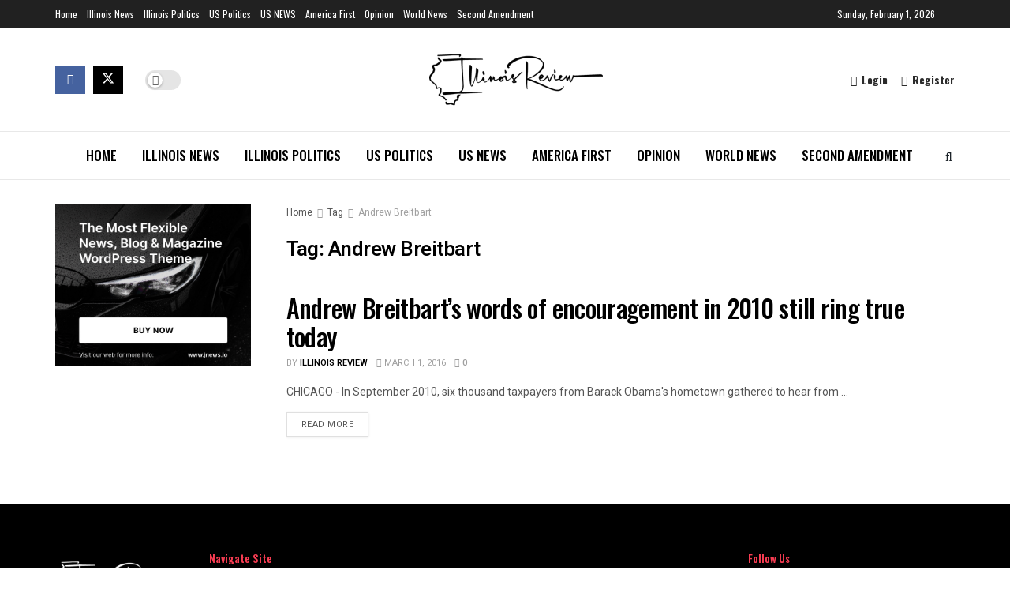

--- FILE ---
content_type: text/html; charset=utf-8
request_url: https://www.google.com/recaptcha/api2/aframe
body_size: 266
content:
<!DOCTYPE HTML><html><head><meta http-equiv="content-type" content="text/html; charset=UTF-8"></head><body><script nonce="dI1bTxvA9TbnxKt59chxqA">/** Anti-fraud and anti-abuse applications only. See google.com/recaptcha */ try{var clients={'sodar':'https://pagead2.googlesyndication.com/pagead/sodar?'};window.addEventListener("message",function(a){try{if(a.source===window.parent){var b=JSON.parse(a.data);var c=clients[b['id']];if(c){var d=document.createElement('img');d.src=c+b['params']+'&rc='+(localStorage.getItem("rc::a")?sessionStorage.getItem("rc::b"):"");window.document.body.appendChild(d);sessionStorage.setItem("rc::e",parseInt(sessionStorage.getItem("rc::e")||0)+1);localStorage.setItem("rc::h",'1769980965283');}}}catch(b){}});window.parent.postMessage("_grecaptcha_ready", "*");}catch(b){}</script></body></html>

--- FILE ---
content_type: application/javascript; charset=UTF-8
request_url: https://www.illinoisreview.com/cdn-cgi/challenge-platform/h/b/scripts/jsd/d251aa49a8a3/main.js?
body_size: 9443
content:
window._cf_chl_opt={AKGCx8:'b'};~function(p7,dK,dT,dN,dU,dJ,dk,db,dE,p2){p7=A,function(C,d,pR,p6,m,n){for(pR={C:342,d:316,m:365,n:311,z:346,c:494,L:377,M:350,X:473,f:339,S:308},p6=A,m=C();!![];)try{if(n=parseInt(p6(pR.C))/1+parseInt(p6(pR.d))/2*(parseInt(p6(pR.m))/3)+parseInt(p6(pR.n))/4*(parseInt(p6(pR.z))/5)+-parseInt(p6(pR.c))/6*(parseInt(p6(pR.L))/7)+-parseInt(p6(pR.M))/8+parseInt(p6(pR.X))/9+parseInt(p6(pR.f))/10*(parseInt(p6(pR.S))/11),n===d)break;else m.push(m.shift())}catch(z){m.push(m.shift())}}(o,145130),dK=this||self,dT=dK[p7(368)],dN={},dN[p7(269)]='o',dN[p7(314)]='s',dN[p7(492)]='u',dN[p7(281)]='z',dN[p7(344)]='n',dN[p7(422)]='I',dN[p7(253)]='b',dU=dN,dK[p7(483)]=function(C,z,L,M,m0,pW,pQ,po,X,O,F,i,Y,D,y){if(m0={C:499,d:506,m:256,n:277,z:505,c:277,L:408,M:257,X:431,f:257,S:312,O:461,F:404,i:264,Y:380,D:428,a:359,y:329,V:397,j:489,B:357,R:423,I:452,e:423,s:283,K:419},pW={C:459,d:305,m:264,n:288,z:274},pQ={C:352,d:499,m:313,n:391,z:472,c:400,L:294,M:428,X:433,f:451,S:318},po=p7,X={'DFnbL':function(V,j){return V-j},'eNKNz':function(V,j){return V-j},'cMWTO':function(V,j){return V(j)},'DEVvT':function(V,j){return j!==V},'LpiJG':po(m0.C),'qAWcR':function(V,j){return V<j},'MYnMt':function(V,j){return V+j},'oVFOV':function(V,j,B){return V(j,B)},'pauMG':po(m0.d),'tjSnD':function(V,j){return V<j},'HMBBN':function(V,j,B,R){return V(j,B,R)},'LVfVS':function(V,j){return j===V},'hmSJq':function(V,j){return V===j},'mFFgl':function(V,j,B){return V(j,B)}},z===null||z===void 0)return M;for(O=dx(z),C[po(m0.m)][po(m0.n)]&&(O=O[po(m0.z)](C[po(m0.m)][po(m0.c)](z))),O=C[po(m0.L)][po(m0.M)]&&C[po(m0.X)]?C[po(m0.L)][po(m0.f)](new C[(po(m0.X))](O)):function(V,pC,j){for(pC=po,V[pC(pW.C)](),j=0;X[pC(pW.d)](j,V[pC(pW.m)]);V[j]===V[X[pC(pW.n)](j,1)]?V[pC(pW.z)](j+1,1):j+=1);return V}(O),F='nAsAaAb'.split('A'),F=F[po(m0.S)][po(m0.O)](F),i=0;X[po(m0.F)](i,O[po(m0.i)]);Y=O[i],D=X[po(m0.Y)](dv,C,z,Y),X[po(m0.D)](F,D)?X[po(m0.a)](po(m0.y),po(m0.V))?X[po(m0.j)](D,X[po(m0.B)],i.e):(y=X[po(m0.R)]('s',D)&&!C[po(m0.I)](z[Y]),X[po(m0.e)](po(m0.s),L+Y)?S(L+Y,D):y||X[po(m0.K)](S,L+Y,z[Y])):S(L+Y,D),i++);return M;function S(V,j,pA){if(pA=po,X[pA(pQ.C)](pA(pQ.d),X[pA(pQ.m)])){for(y=0;x<J;G<<=1,C==X[pA(pQ.n)](E,1)?(Z=0,P[pA(pQ.z)](F(j)),H=0):Q++,Y++);for(W=w0[pA(pQ.c)](0),w1=0;8>w2;w4=w6&1.7|w5<<1.55,w7==X[pA(pQ.L)](w8,1)?(w9=0,ww[pA(pQ.z)](X[pA(pQ.M)](wo,wA)),wC=0):wd++,wp>>=1,w3++);}else Object[pA(pQ.X)][pA(pQ.f)][pA(pQ.S)](M,j)||(M[j]=[]),M[j][pA(pQ.z)](V)}},dJ=p7(276)[p7(442)](';'),dk=dJ[p7(312)][p7(461)](dJ),dK[p7(441)]=function(C,m,m4,pd,n,z,L,M,X){for(m4={C:487,d:264,m:289,n:429,z:387,c:472,L:345},pd=p7,n={'uvztg':function(S,O){return O===S},'TmAem':function(S,O){return S(O)}},z=Object[pd(m4.C)](m),L=0;L<z[pd(m4.d)];L++)if(M=z[L],n[pd(m4.m)]('f',M)&&(M='N'),C[M]){for(X=0;X<m[z[L]][pd(m4.d)];-1===C[M][pd(m4.n)](m[z[L]][X])&&(n[pd(m4.z)](dk,m[z[L]][X])||C[M][pd(m4.c)]('o.'+m[z[L]][X])),X++);}else C[M]=m[z[L]][pd(m4.L)](function(S){return'o.'+S})},db=function(mE,mb,mG,mk,mh,mT,pm,d,m,n,z){return mE={C:298,d:370,m:349,n:481,z:437},mb={C:295,d:455,m:455,n:364,z:475,c:356,L:333,M:472,X:322,f:455,S:353,O:337,F:503,i:392,Y:478,D:516,a:455,y:399,V:517,j:399,B:307},mG={C:497,d:515,m:390,n:371,z:484,c:264},mk={C:400},mh={C:519,d:398,m:469,n:264,z:399,c:433,L:451,M:318,X:418,f:451,S:318,O:451,F:318,i:509,Y:369,D:479,a:400,y:497,V:384,j:384,B:402,R:472,I:400,e:460,s:472,K:475,T:459,N:264,U:497,h:274,v:338,x:417,J:460,k:319,G:472,b:400,E:295,Z:417,P:360,l:476,g:455,H:501,Q:402,W:414,w0:382,w1:472,w2:475,w3:333,w4:318,w5:456,w6:262,w7:420,w8:400,w9:468,ww:460,wo:353,wA:320,wC:420,wd:472,wp:370,wm:265,wn:498,wz:362,wu:472,wc:400,wL:472,wM:472,wX:319,wf:302,wS:405,wO:472,wF:291,wi:472,wY:333,wD:516},mT={C:395,d:399},pm=p7,d={'BOAmV':function(c,L){return c<L},'BIIlz':function(c,L){return L===c},'qHzBe':function(c,L){return c+L},'rhMaN':function(c,L){return c+L},'XaQTQ':function(c,L){return L!==c},'HDvYJ':function(c,L){return c!==L},'Qixgj':pm(mE.C),'jtngR':function(c,L){return c<<L},'SttQm':function(c,L){return c(L)},'cmpKf':function(c,L){return c|L},'ZaoQP':function(c,L){return c==L},'IWynT':function(c,L){return c>L},'JTzsm':function(c,L){return c(L)},'IlyUp':function(c,L){return c==L},'xuCJx':function(c,L){return c|L},'hgOAg':function(c,L){return c-L},'HHNCX':function(c,L){return c(L)},'JmWDY':function(c,L){return c>L},'xaOXU':function(c,L){return c<L},'XhJUs':function(c,L){return c-L},'BWLwg':function(c,L){return L|c},'EfAZB':function(c,L){return L&c},'GLFBX':function(c,L){return c==L},'KxgiB':pm(mE.d),'FljcQ':function(c,L){return c<<L},'RyJwb':function(c,L){return c-L},'gaYDr':function(c,L){return c<<L},'xMcsf':function(c,L){return c==L},'sjcuv':function(c,L){return c(L)},'vzALt':pm(mE.m),'bOVgC':function(c,L){return c==L},'KlawW':function(c,L){return L!=c},'qyltl':function(c,L){return c!=L},'ziAyH':function(c,L){return c==L},'zpFkK':function(c,L){return c<L},'gfrDT':function(c,L){return L!=c},'sYaOG':function(c,L){return c(L)},'NtFTB':function(c,L){return c+L},'tMKIg':function(c,L){return c==L}},m=String[pm(mE.n)],n={'h':function(c){return c==null?'':n.g(c,6,function(L,pn){return pn=A,pn(mT.C)[pn(mT.d)](L)})},'g':function(L,M,X,pz,S,O,F,i,Y,D,y,V,j,B,R,J,I,s,K,N){if(pz=pm,d[pz(mh.C)](pz(mh.d),pz(mh.m))){if(L==null)return'';for(O={},F={},i='',Y=2,D=3,y=2,V=[],j=0,B=0,R=0;R<L[pz(mh.n)];R+=1)if(I=L[pz(mh.z)](R),Object[pz(mh.c)][pz(mh.L)][pz(mh.M)](O,I)||(O[I]=D++,F[I]=!0),s=d[pz(mh.X)](i,I),Object[pz(mh.c)][pz(mh.f)][pz(mh.S)](O,s))i=s;else{if(Object[pz(mh.c)][pz(mh.O)][pz(mh.F)](F,i)){if(d[pz(mh.i)](d[pz(mh.Y)],pz(mh.D))){if(256>i[pz(mh.a)](0)){if(d[pz(mh.y)](pz(mh.V),pz(mh.j))){for(S=0;d[pz(mh.B)](S,y);j<<=1,B==M-1?(B=0,V[pz(mh.R)](X(j)),j=0):B++,S++);for(K=i[pz(mh.I)](0),S=0;8>S;j=d[pz(mh.e)](j,1)|1&K,M-1==B?(B=0,V[pz(mh.s)](d[pz(mh.K)](X,j)),j=0):B++,K>>=1,S++);}else{for(L[pz(mh.T)](),N=0;d[pz(mh.B)](N,M[pz(mh.N)]);d[pz(mh.U)](X[N],V[d[pz(mh.X)](N,1)])?S[pz(mh.h)](d[pz(mh.v)](N,1),1):N+=1);return O}}else{for(K=1,S=0;S<y;j=d[pz(mh.x)](d[pz(mh.J)](j,1),K),d[pz(mh.k)](B,M-1)?(B=0,V[pz(mh.G)](X(j)),j=0):B++,K=0,S++);for(K=i[pz(mh.b)](0),S=0;d[pz(mh.E)](16,S);j=d[pz(mh.Z)](j<<1,1&K),M-1==B?(B=0,V[pz(mh.G)](d[pz(mh.P)](X,j)),j=0):B++,K>>=1,S++);}Y--,d[pz(mh.l)](0,Y)&&(Y=Math[pz(mh.g)](2,y),y++),delete F[i]}else return K[pz(mh.H)](function(){}),'p'}else for(K=O[i],S=0;d[pz(mh.Q)](S,y);j=d[pz(mh.W)](j<<1.94,1&K),B==d[pz(mh.w0)](M,1)?(B=0,V[pz(mh.w1)](d[pz(mh.w2)](X,j)),j=0):B++,K>>=1,S++);i=(Y--,0==Y&&(Y=Math[pz(mh.g)](2,y),y++),O[s]=D++,d[pz(mh.w3)](String,I))}if(''!==i){if(Object[pz(mh.c)][pz(mh.O)][pz(mh.w4)](F,i)){if(d[pz(mh.w5)](256,i[pz(mh.a)](0))){for(S=0;d[pz(mh.w6)](S,y);j<<=1,B==d[pz(mh.w7)](M,1)?(B=0,V[pz(mh.G)](X(j)),j=0):B++,S++);for(K=i[pz(mh.w8)](0),S=0;d[pz(mh.E)](8,S);j=d[pz(mh.w9)](d[pz(mh.ww)](j,1),d[pz(mh.wo)](K,1)),d[pz(mh.wA)](B,d[pz(mh.wC)](M,1))?(B=0,V[pz(mh.wd)](X(j)),j=0):B++,K>>=1,S++);}else if(pz(mh.wp)!==d[pz(mh.wm)])return'i';else{for(K=1,S=0;S<y;j=d[pz(mh.wn)](j,1)|K,B==d[pz(mh.wz)](M,1)?(B=0,V[pz(mh.wu)](d[pz(mh.K)](X,j)),j=0):B++,K=0,S++);for(K=i[pz(mh.wc)](0),S=0;16>S;j=d[pz(mh.w9)](j<<1,d[pz(mh.wo)](K,1)),B==M-1?(B=0,V[pz(mh.wL)](X(j)),j=0):B++,K>>=1,S++);}Y--,Y==0&&(Y=Math[pz(mh.g)](2,y),y++),delete F[i]}else for(K=O[i],S=0;S<y;j=d[pz(mh.wn)](j,1)|1&K,M-1==B?(B=0,V[pz(mh.wM)](d[pz(mh.w2)](X,j)),j=0):B++,K>>=1,S++);Y--,d[pz(mh.wX)](0,Y)&&y++}for(K=2,S=0;S<y;j=d[pz(mh.wf)](j,1)|d[pz(mh.wo)](K,1),d[pz(mh.wS)](B,M-1)?(B=0,V[pz(mh.wO)](d[pz(mh.wF)](X,j)),j=0):B++,K>>=1,S++);for(;;)if(j<<=1,B==M-1){V[pz(mh.wi)](d[pz(mh.wY)](X,j));break}else B++;return V[pz(mh.wD)]('')}else return J={},J.r={},J.e=K,J},'j':function(c,pu,L,X){if(pu=pm,L={'dMWyP':function(M,X){return M(X)},'XiTzp':function(M,X,f){return M(X,f)}},d[pu(mG.C)](d[pu(mG.d)],pu(mG.m))){if(X=M(),null===X)return;O=(X&&L[pu(mG.n)](Y,D),L[pu(mG.z)](F,function(){X()},X*1e3))}else return c==null?'':c==''?null:n.i(c[pu(mG.c)],32768,function(X,pc){return pc=pu,c[pc(mk.C)](X)})},'i':function(L,M,X,pL,S,O,F,i,Y,D,y,V,j,B,R,I,K,s){for(pL=pm,S=[],O=4,F=4,i=3,Y=[],V=X(0),j=M,B=1,D=0;d[pL(mb.C)](3,D);S[D]=D,D+=1);for(R=0,I=Math[pL(mb.d)](2,2),y=1;y!=I;s=j&V,j>>=1,0==j&&(j=M,V=X(B++)),R|=y*(0<s?1:0),y<<=1);switch(R){case 0:for(R=0,I=Math[pL(mb.m)](2,8),y=1;y!=I;s=V&j,j>>=1,d[pL(mb.n)](0,j)&&(j=M,V=X(B++)),R|=(0<s?1:0)*y,y<<=1);K=d[pL(mb.z)](m,R);break;case 1:for(R=0,I=Math[pL(mb.d)](2,16),y=1;d[pL(mb.c)](y,I);s=j&V,j>>=1,0==j&&(j=M,V=X(B++)),R|=y*(0<s?1:0),y<<=1);K=d[pL(mb.L)](m,R);break;case 2:return''}for(D=S[3]=K,Y[pL(mb.M)](K);;){if(B>L)return'';for(R=0,I=Math[pL(mb.d)](2,i),y=1;d[pL(mb.X)](y,I);s=j&V,j>>=1,j==0&&(j=M,V=X(B++)),R|=y*(0<s?1:0),y<<=1);switch(K=R){case 0:for(R=0,I=Math[pL(mb.f)](2,8),y=1;y!=I;s=d[pL(mb.S)](V,j),j>>=1,d[pL(mb.O)](0,j)&&(j=M,V=X(B++)),R|=(d[pL(mb.F)](0,s)?1:0)*y,y<<=1);S[F++]=m(R),K=F-1,O--;break;case 1:for(R=0,I=Math[pL(mb.f)](2,16),y=1;d[pL(mb.i)](y,I);s=V&j,j>>=1,0==j&&(j=M,V=d[pL(mb.Y)](X,B++)),R|=(0<s?1:0)*y,y<<=1);S[F++]=m(R),K=F-1,O--;break;case 2:return Y[pL(mb.D)]('')}if(O==0&&(O=Math[pL(mb.a)](2,i),i++),S[K])K=S[K];else if(F===K)K=D+D[pL(mb.y)](0);else return null;Y[pL(mb.M)](K),S[F++]=d[pL(mb.V)](D,K[pL(mb.j)](0)),O--,D=K,d[pL(mb.B)](0,O)&&(O=Math[pL(mb.m)](2,i),i++)}}},z={},z[pm(mE.z)]=n.h,z}(),dE=null,p2=p1(),p4();function dH(d,np,pO,m,n){return np={C:438,d:438,m:267},pO=p7,m={},m[pO(np.C)]=function(z,c){return z<c},n=m,n[pO(np.d)](Math[pO(np.m)](),d)}function dv(C,m,n,pU,p9,z,L,F,M){z=(pU={C:421,d:521,m:269,n:304,z:366,c:511,L:427,M:259,X:328,f:372,S:403,O:424,F:508,i:296,Y:300,D:522,a:317,y:275,V:449,j:501,B:501,R:408,I:477,e:375,s:511},p9=p7,{'ubzyH':p9(pU.C),'ZPnzP':function(X){return X()},'EbtUH':p9(pU.d),'RuhWm':function(X,S){return X==S},'SOBaX':function(X,S){return S===X},'fYnVa':p9(pU.m),'HJGzh':function(X,S){return X==S}});try{z[p9(pU.n)]===p9(pU.z)?(typeof z===z[p9(pU.c)]&&X(f),z[p9(pU.L)](M)):L=m[n]}catch(S){return'i'}if(z[p9(pU.M)](null,L))return z[p9(pU.X)](void 0,L)?'u':'x';if(z[p9(pU.M)](z[p9(pU.f)],typeof L))try{if(p9(pU.S)===p9(pU.O))F={},F[p9(pU.F)]=p9(pU.i),F[p9(pU.Y)]=n.r,F[p9(pU.D)]=p9(pU.a),m[p9(pU.y)][p9(pU.V)](F,'*');else if(p9(pU.C)==typeof L[p9(pU.j)])return L[p9(pU.B)](function(){}),'p'}catch(F){}return C[p9(pU.R)][p9(pU.I)](L)?'a':L===C[p9(pU.R)]?'D':L===!0?'T':z[p9(pU.X)](!1,L)?'F':(M=typeof L,z[p9(pU.e)](z[p9(pU.s)],M)?dh(C,L)?'N':'f':dU[M]||'?')}function dg(nC,pS,C,d,n,z){if(nC={C:317,d:443,m:485,n:260,z:343,c:389,L:508,M:296,X:300,f:522,S:275,O:449,F:300,i:381,Y:396,D:275,a:449,y:327,V:502,j:386,B:374,R:472,I:309,e:400,s:280,K:261},pS=p7,C={'indhE':pS(nC.C),'BAIcS':pS(nC.d),'boGUb':function(m,n){return m<<n},'fMmxv':function(m,n){return n==m},'AVXiO':function(m,n){return m(n)},'joGTf':function(m,n){return m>n},'mutDg':function(m,n){return m&n},'FJlbr':function(m,n){return m!==n}},d=dP(),null===d){if(pS(nC.m)!==pS(nC.n))return;else{if(!M[pS(nC.z)])return;X===C[pS(nC.c)]?(n={},n[pS(nC.L)]=pS(nC.M),n[pS(nC.X)]=D.r,n[pS(nC.f)]=pS(nC.C),Y[pS(nC.S)][pS(nC.O)](n,'*')):(z={},z[pS(nC.L)]=pS(nC.M),z[pS(nC.F)]=y.r,z[pS(nC.f)]=C[pS(nC.i)],z[pS(nC.Y)]=V,a[pS(nC.D)][pS(nC.a)](z,'*'))}}if(dE){if(C[pS(nC.y)](pS(nC.V),pS(nC.V))){for(G=1,b=0;E<Z;l=C[pS(nC.j)](g,1)|H,C[pS(nC.B)](Q,W-1)?(w0=0,w1[pS(nC.R)](C[pS(nC.I)](w2,w3)),w4=0):w5++,w6=0,P++);for(w7=w8[pS(nC.e)](0),w9=0;C[pS(nC.s)](16,ww);wA=wC<<1.19|C[pS(nC.K)](wd,1),wp==wm-1?(wn=0,wz[pS(nC.R)](wu(wc)),wL=0):wM++,wX>>=1,wo++);}else clearTimeout(dE)}dE=setTimeout(function(){dZ()},1e3*d)}function dx(C,ph,pw,d){for(ph={C:505,d:487,m:331},pw=p7,d=[];null!==C;d=d[pw(ph.C)](Object[pw(ph.d)](C)),C=Object[pw(ph.m)](C));return d}function dh(d,m,pI,p8,n,z){return pI={C:330,d:447,m:393,n:426,z:426,c:433,L:363,M:318,X:429},p8=p7,n={},n[p8(pI.C)]=function(c,L){return c instanceof L},n[p8(pI.d)]=p8(pI.m),z=n,z[p8(pI.C)](m,d[p8(pI.n)])&&0<d[p8(pI.z)][p8(pI.c)][p8(pI.L)][p8(pI.M)](m)[p8(pI.X)](z[p8(pI.d)])}function A(w,C,d,p){return w=w-253,d=o(),p=d[w],p}function dZ(d,mP,mZ,pM,m,n,z){if(mP={C:513,d:421,m:440,n:506,z:326,c:326},mZ={C:513},pM=p7,m={},m[pM(mP.C)]=pM(mP.d),m[pM(mP.m)]=pM(mP.n),n=m,z=dG(),p0(z.r,function(c,pX){pX=pM,typeof d===n[pX(mZ.C)]&&d(c),dg()}),z.e){if(pM(mP.z)!==pM(mP.c))return;else p3(n[pM(mP.m)],z.e)}}function p0(C,d,nY,ni,nF,nO,pY,m,n,z,c){nY={C:491,d:266,m:514,n:504,z:385,c:495,L:354,M:290,X:496,f:340,S:453,O:470,F:343,i:457,Y:334,D:410,a:325,y:299,V:324,j:299,B:324,R:323,I:437,e:303},ni={C:361},nF={C:416,d:255,m:448,n:480,z:315,c:317,L:347,M:378,X:416},nO={C:263,d:457},pY=p7,m={'TUYRJ':function(L,M){return L(M)},'cAYcY':function(L,M){return L<M},'ozNcU':function(L,M){return L!==M},'UZbze':pY(nY.C),'KVuER':function(L,M){return L+M},'Drtms':function(L,M){return L+M},'lWuIG':pY(nY.d)},n=dK[pY(nY.m)],console[pY(nY.n)](dK[pY(nY.z)]),z=new dK[(pY(nY.c))](),z[pY(nY.L)](pY(nY.M),m[pY(nY.X)](pY(nY.f)+dK[pY(nY.z)][pY(nY.S)]+m[pY(nY.O)],n.r)),n[pY(nY.F)]&&(z[pY(nY.i)]=5e3,z[pY(nY.Y)]=function(pD){pD=pY,m[pD(nO.C)](d,pD(nO.d))}),z[pY(nY.D)]=function(pa){pa=pY,z[pa(nF.C)]>=200&&m[pa(nF.d)](z[pa(nF.C)],300)?m[pa(nF.m)](m[pa(nF.n)],pa(nF.z))?d(pa(nF.c)):m(n):d(m[pa(nF.L)](pa(nF.M),z[pa(nF.X)]))},z[pY(nY.a)]=function(py){py=pY,d(py(ni.C))},c={'t':dQ(),'lhr':dT[pY(nY.y)]&&dT[pY(nY.y)][pY(nY.V)]?dT[pY(nY.j)][pY(nY.B)]:'','api':n[pY(nY.F)]?!![]:![],'c':dl(),'payload':C},z[pY(nY.R)](db[pY(nY.I)](JSON[pY(nY.e)](c)))}function dQ(nm,pF,C){return nm={C:514,d:466},pF=p7,C=dK[pF(nm.C)],Math[pF(nm.d)](+atob(C.t))}function p1(nD,pV){return nD={C:493},pV=p7,crypto&&crypto[pV(nD.C)]?crypto[pV(nD.C)]():''}function o(nJ){return nJ='fMmxv,HJGzh,MmfkB,773213ouImAd,http-code:,EkwUF,HMBBN,BAIcS,hgOAg,removeChild,LiBfb,_cf_chl_opt,boGUb,TmAem,appendChild,indhE,xHGbB,DFnbL,gfrDT,[native code],EjsvC,7Ryc4h8KFLDfwOleBUbo+s-rmt3JHQuaxikn9$GPv0XENAVY5SgIWq2M1j6zZCTdp,detail,qvhtH,Zcffz,charAt,charCodeAt,kwAyl,BOAmV,ktSsS,tjSnD,xMcsf,XVXQa,createElement,Array,style,onload,ynhZh,eKKEP,HtytB,xuCJx,TYlZ6,status,cmpKf,qHzBe,mFFgl,XhJUs,function,bigint,hmSJq,ggycX,pkLOA2,Function,ZPnzP,cMWTO,indexOf,jRhaf,Set,addEventListener,prototype,prraw,1|4|0|2|3,CzzoV,hpVZzOrB,FFFcg,QfvbS,OAmuz,rxvNi8,split,error,SSTpq3,loading,hKbQO,LTEJa,ozNcU,postMessage,AdeF3,hasOwnProperty,isNaN,AKGCx8,gOrXr,pow,JmWDY,timeout,rkvfl,sort,jtngR,bind,fHoZZ,TAEpx,body,ohUhn,floor,WiQJu,BWLwg,Ehmhd,lWuIG,readyState,push,1186461gJpowt,arHQH,SttQm,IlyUp,isArray,sYaOG,RMHBm,UZbze,fromCharCode,BYYTS,pRIb1,XiTzp,EmLJl,clientInformation,keys,qNmsH,oVFOV,iframe,PtrFx,undefined,randomUUID,12OQOMdb,XMLHttpRequest,Drtms,BIIlz,FljcQ,CRXRY,dzRAj,catch,dItJH,zpFkK,log,concat,error on cf_chl_props,JMCUr,source,HDvYJ,pntMH,ubzyH,tabIndex,BMvHH,__CF$cv$params,vzALt,join,NtFTB,onreadystatechange,XaQTQ,MFpve,Osvwv,event,boolean,errorInfoObject,cAYcY,Object,from,JBxy9,RuhWm,mkOaw,mutDg,xaOXU,TUYRJ,length,KxgiB,/jsd/oneshot/d251aa49a8a3/0.5415032203651658:1769977410:aF8QKpqYMa23qXMgpxI_Lb6FWm-yNj9A-BoPUKLDM8U/,random,now,object,LRmiB4,pOrHB,contentWindow,contentDocument,splice,parent,_cf_chl_opt;JJgc4;PJAn2;kJOnV9;IWJi4;OHeaY1;DqMg0;FKmRv9;LpvFx1;cAdz2;PqBHf2;nFZCC5;ddwW5;pRIb1;rxvNi8;RrrrA2;erHi9,getOwnPropertyNames,BEtHG,/b/ov1/0.5415032203651658:1769977410:aF8QKpqYMa23qXMgpxI_Lb6FWm-yNj9A-BoPUKLDM8U/,joGTf,symbol,gCBDF,d.cookie,urhYp,CnwA5,OqmzZ,Dfhvb,MYnMt,uvztg,POST,sjcuv,/invisible/jsd,HdESt,eNKNz,IWynT,cloudflare-invisible,gSvKc,Loojh,location,sid,lYpOH,gaYDr,stringify,EbtUH,qAWcR,chctx,tMKIg,120659KSWdbg,AVXiO,DOMContentLoaded,4BxSayg,includes,LpiJG,string,OTmcg,2FUxvUj,success,call,ZaoQP,GLFBX,jsd,qyltl,send,href,onerror,lHxBv,FJlbr,SOBaX,QRGnd,hTHRf,getPrototypeOf,yqEJL,HHNCX,ontimeout,display: none,ncjAu,ziAyH,rhMaN,50Bgdhxf,/cdn-cgi/challenge-platform/h/,klBDq,119811FCiKPr,api,number,map,842665YwrSgt,KVuER,aUjz8,Exqdf,1985352cDqftt,YisMz,DEVvT,EfAZB,open,zKXSN,KlawW,pauMG,xMDcs,LVfVS,JTzsm,xhr-error,RyJwb,toString,bOVgC,417597IcbAwZ,oqAMi,navigator,document,Qixgj,MEgsx,dMWyP,fYnVa,KpnRO'.split(','),o=function(){return nJ},o()}function dW(nc,pi,C,d,m,n,c,L,M,X,f){if(nc={C:273,d:520,m:466,n:436,z:268,c:401,L:407,M:490,X:409,f:335,S:512,O:464,F:388,i:272,Y:486,D:367,a:412,y:293,V:464,j:383},pi=p7,C={'eKKEP':function(z,c,L,M,X){return z(c,L,M,X)},'HdESt':pi(nc.C),'MFpve':function(z){return z()},'CzzoV':function(z,c){return z/c}},d=3600,m=C[pi(nc.d)](dQ),n=Math[pi(nc.m)](C[pi(nc.n)](Date[pi(nc.z)](),1e3)),n-m>d){if(pi(nc.c)===pi(nc.c))return![];else try{return c=F[pi(nc.L)](pi(nc.M)),c[pi(nc.X)]=pi(nc.f),c[pi(nc.S)]='-1',i[pi(nc.O)][pi(nc.F)](c),L=c[pi(nc.i)],M={},M=Y(L,L,'',M),M=D(L,L[pi(nc.Y)]||L[pi(nc.D)],'n.',M),M=C[pi(nc.a)](a,L,c[C[pi(nc.y)]],'d.',M),y[pi(nc.V)][pi(nc.j)](c),X={},X.r=M,X.e=null,X}catch(S){return f={},f.r={},f.e=S,f}}return!![]}function p3(n,z,nB,pt,c,L,M,X,f,S,O,F,i){if(nB={C:279,d:336,m:450,n:415,z:284,c:287,L:514,M:297,X:463,f:340,S:385,O:453,F:373,i:292,Y:495,D:354,a:290,y:457,V:334,j:285,B:385,R:444,I:385,e:444,s:270,K:385,T:425,N:348,U:258,h:254,v:306,x:508,J:321,k:323,G:437,b:462,E:471,Z:445,P:518},pt=p7,c={'fHoZZ':function(Y,D){return D!==Y},'ncjAu':function(Y,D){return Y(D)},'gSvKc':function(Y,D){return Y+D},'TAEpx':function(Y,D){return Y+D},'KpnRO':pt(nB.C)},!c[pt(nB.d)](dH,0))return![];M=(L={},L[pt(nB.m)]=n,L[pt(nB.n)]=z,L);try{pt(nB.z)!==pt(nB.c)?(X=dK[pt(nB.L)],f=c[pt(nB.M)](c[pt(nB.X)](pt(nB.f),dK[pt(nB.S)][pt(nB.O)])+c[pt(nB.F)],X.r)+pt(nB.i),S=new dK[(pt(nB.Y))](),S[pt(nB.D)](pt(nB.a),f),S[pt(nB.y)]=2500,S[pt(nB.V)]=function(){},O={},O[pt(nB.j)]=dK[pt(nB.B)][pt(nB.j)],O[pt(nB.R)]=dK[pt(nB.I)][pt(nB.e)],O[pt(nB.s)]=dK[pt(nB.K)][pt(nB.s)],O[pt(nB.T)]=dK[pt(nB.S)][pt(nB.N)],O[pt(nB.U)]=p2,F=O,i={},i[pt(nB.h)]=M,i[pt(nB.v)]=F,i[pt(nB.x)]=pt(nB.J),S[pt(nB.k)](db[pt(nB.G)](i))):(c(),c[pt(nB.b)](L[pt(nB.E)],pt(nB.Z))&&(S[pt(nB.P)]=O,F()))}catch(D){}}function dP(n4,pf,C,d,z,c,L,m){if(n4={C:435,d:439,m:344,n:514,z:482,c:376,L:278,M:442,X:507,f:455,S:433,O:451,F:318,i:400,Y:430,D:472,a:394,y:472,V:488,j:400,B:472,R:454,I:455,e:282,s:472,K:341,T:458,N:406},pf=p7,C={'BEtHG':pf(n4.C),'JMCUr':function(n,z){return z==n},'jRhaf':function(n,z){return n<z},'EjsvC':function(n,z){return n>z},'qNmsH':function(n,z){return n<z},'gOrXr':function(n,z){return z==n},'gCBDF':function(n,z){return n-z},'klBDq':function(n,z){return n(z)},'BYYTS':function(n,z){return z===n},'MmfkB':pf(n4.d),'rkvfl':function(n,z){return z!==n},'XVXQa':pf(n4.m)},d=dK[pf(n4.n)],!d){if(C[pf(n4.z)](pf(n4.d),C[pf(n4.c)]))return null;else for(z=C[pf(n4.L)][pf(n4.M)]('|'),c=0;!![];){switch(z[c++]){case'0':C[pf(n4.X)](0,Ao)&&(AA=AC[pf(n4.f)](2,Ad),Ap++);continue;case'1':if(wk[pf(n4.S)][pf(n4.O)][pf(n4.F)](wG,wb)){if(256>AM[pf(n4.i)](0)){for(Cf=0;C[pf(n4.Y)](CS,CO);Ci<<=1,CD-1==CY?(Ca=0,Cy[pf(n4.D)](CV(Ct)),Cj=0):CB++,CF++);for(L=Cr[pf(n4.i)](0),CR=0;C[pf(n4.a)](8,Cq);Ce=1.6&L|Cs<<1.56,CK==CT-1?(CN=0,CU[pf(n4.y)](Ch(Cv)),Cx=0):CJ++,L>>=1,CI++);}else{for(L=1,Ck=0;C[pf(n4.V)](CG,Cb);CZ=CP<<1.36|L,Cl==Cg-1?(CH=0,CQ[pf(n4.D)](CW(d0)),d1=0):d2++,L=0,CE++);for(L=d3[pf(n4.j)](0),d4=0;16>d5;d7=d8<<1.09|L&1,d9==dw-1?(dA=0,dC[pf(n4.B)](dd(dp)),dm=0):dn++,L>>=1,d6++);}Cm--,C[pf(n4.R)](0,Cn)&&(Cz=Cu[pf(n4.I)](2,Cc),CL++),delete CM[CX]}else for(L=oP[ol],og=0;oH<oQ;A0=L&1.81|A1<<1.49,A2==C[pf(n4.e)](A3,1)?(A4=0,A5[pf(n4.s)](A6(A7)),A8=0):A9++,L>>=1,oW++);continue;case'2':Am[An]=Az++;continue;case'3':Au=C[pf(n4.K)](Ac,AL);continue;case'4':Aw--;continue}break}}return m=d.i,C[pf(n4.T)](typeof m,C[pf(n4.N)])||m<30?null:m}function dl(){return dP()!==null}function dG(m7,pp,m,n,z,c,L,M){m=(m7={C:335,d:367,m:407,n:490,z:409,c:510,L:512,M:464,X:388,f:272,S:465,O:379,F:486,i:355,Y:379,D:273,a:383},pp=p7,{'pntMH':pp(m7.C),'ohUhn':function(X,f,S,O,F){return X(f,S,O,F)},'EkwUF':function(X,f,S,O,F){return X(f,S,O,F)},'zKXSN':pp(m7.d)});try{return n=dT[pp(m7.m)](pp(m7.n)),n[pp(m7.z)]=m[pp(m7.c)],n[pp(m7.L)]='-1',dT[pp(m7.M)][pp(m7.X)](n),z=n[pp(m7.f)],c={},c=m[pp(m7.S)](pRIb1,z,z,'',c),c=m[pp(m7.O)](pRIb1,z,z[pp(m7.F)]||z[m[pp(m7.i)]],'n.',c),c=m[pp(m7.Y)](pRIb1,z,n[pp(m7.D)],'d.',c),dT[pp(m7.M)][pp(m7.a)](n),L={},L.r=c,L.e=null,L}catch(X){return M={},M.r={},M.e=X,M}}function p4(nh,nU,pj,C,d,m,n,z,M){if(nh={C:413,d:351,m:514,n:471,z:445,c:358,L:432,M:310,X:446,f:518,S:514,O:466,F:411},nU={C:286,d:474,m:500,n:471,z:445,c:518,L:467,M:434},pj=p7,C={'OqmzZ':function(c,L){return c===L},'arHQH':pj(nh.C),'dzRAj':function(c,L){return c!==L},'WiQJu':function(c){return c()},'ynhZh':function(c,L){return c(L)},'xMDcs':function(c){return c()},'hKbQO':pj(nh.d)},d=dK[pj(nh.m)],!d)return;if(!dW())return;if(m=![],n=function(){if(!m){if(m=!![],!dW())return;dZ(function(c){p5(d,c)})}},dT[pj(nh.n)]!==pj(nh.z))C[pj(nh.c)](n);else if(dK[pj(nh.L)])dT[pj(nh.L)](pj(nh.M),n);else if(pj(nh.d)===C[pj(nh.X)])z=dT[pj(nh.f)]||function(){},dT[pj(nh.f)]=function(pB,c){pB=pj,c={'prraw':function(L){return L()}},C[pB(nU.C)](C[pB(nU.d)],C[pB(nU.d)])?(z(),C[pB(nU.m)](dT[pB(nU.n)],pB(nU.z))&&(dT[pB(nU.c)]=z,C[pB(nU.L)](n))):c[pB(nU.M)](d)};else return M=n[pj(nh.S)],z[pj(nh.O)](+C[pj(nh.F)](c,M.t))}function p5(n,z,nx,pr,c,L,M,X){if(nx={C:301,d:271,m:317,n:332,z:296,c:343,L:301,M:271,X:508,f:332,S:300,O:522,F:317,i:275,Y:449,D:508,a:296,y:443,V:396},pr=p7,c={},c[pr(nx.C)]=function(f,S){return f===S},c[pr(nx.d)]=pr(nx.m),c[pr(nx.n)]=pr(nx.z),L=c,!n[pr(nx.c)])return;L[pr(nx.L)](z,L[pr(nx.M)])?(M={},M[pr(nx.X)]=L[pr(nx.f)],M[pr(nx.S)]=n.r,M[pr(nx.O)]=pr(nx.F),dK[pr(nx.i)][pr(nx.Y)](M,'*')):(X={},X[pr(nx.D)]=pr(nx.a),X[pr(nx.S)]=n.r,X[pr(nx.O)]=pr(nx.y),X[pr(nx.V)]=z,dK[pr(nx.i)][pr(nx.Y)](X,'*'))}}()

--- FILE ---
content_type: application/javascript; charset=utf-8
request_url: https://fundingchoicesmessages.google.com/f/AGSKWxUlz3C2G61enE2GKhsoVCQQ0DF55jg4NLJS6JsV1gGbKQr-CDoRSE7h6lHNw9pnnZVm12rTODInCqyi4D2Tyz1cu3gxsGnZ_xygQIA-HH1aqGEr-UONywdiUMg-Zn2aRnYcY6_gslvxWfXopmjrHBTZciorQDG37-8o2yf7i-RRoF-w_wPadtOt2VA2/__585x75-_980x100._638x200_/siteadvert..show_ad_
body_size: -1284
content:
window['b2ae0c64-c630-4619-ab42-d05e97774435'] = true;

--- FILE ---
content_type: application/javascript; charset=utf-8
request_url: https://fundingchoicesmessages.google.com/f/AGSKWxWtPkkdu53D4yELLIUtMxenjlNzicOW8XsPn-h68iDPDOrjvAuJHUAeWgjfQ1tpbyIgz93XL7XCo5eD3EodJH8uyvMxNpmarNHNTel5X2jaqH3PY6Zc5o47fTzatk6amPDVg2rCkA==?fccs=W251bGwsbnVsbCxudWxsLG51bGwsbnVsbCxudWxsLFsxNzY5OTgwOTY1LDY1NTAwMDAwMF0sbnVsbCxudWxsLG51bGwsW251bGwsWzcsNiw5XSxudWxsLDIsbnVsbCwiZW4iLG51bGwsbnVsbCxudWxsLG51bGwsbnVsbCwxXSwiaHR0cHM6Ly93d3cuaWxsaW5vaXNyZXZpZXcuY29tL2lsbGlub2lzcmV2aWV3L3RhZy9hbmRyZXctYnJlaXRiYXJ0IixudWxsLFtbOCwiRmYwUkdIVHVuOEkiXSxbOSwiZW4tVVMiXSxbMTksIjIiXSxbMTcsIlswXSJdLFsyNCwiIl0sWzI5LCJmYWxzZSJdXV0
body_size: 219
content:
if (typeof __googlefc.fcKernelManager.run === 'function') {"use strict";this.default_ContributorServingResponseClientJs=this.default_ContributorServingResponseClientJs||{};(function(_){var window=this;
try{
var rp=function(a){this.A=_.t(a)};_.u(rp,_.J);var sp=function(a){this.A=_.t(a)};_.u(sp,_.J);sp.prototype.getWhitelistStatus=function(){return _.F(this,2)};var tp=function(a){this.A=_.t(a)};_.u(tp,_.J);var up=_.ed(tp),vp=function(a,b,c){this.B=a;this.j=_.A(b,rp,1);this.l=_.A(b,_.Qk,3);this.F=_.A(b,sp,4);a=this.B.location.hostname;this.D=_.Fg(this.j,2)&&_.O(this.j,2)!==""?_.O(this.j,2):a;a=new _.Qg(_.Rk(this.l));this.C=new _.eh(_.q.document,this.D,a);this.console=null;this.o=new _.np(this.B,c,a)};
vp.prototype.run=function(){if(_.O(this.j,3)){var a=this.C,b=_.O(this.j,3),c=_.gh(a),d=new _.Wg;b=_.hg(d,1,b);c=_.C(c,1,b);_.kh(a,c)}else _.hh(this.C,"FCNEC");_.pp(this.o,_.A(this.l,_.De,1),this.l.getDefaultConsentRevocationText(),this.l.getDefaultConsentRevocationCloseText(),this.l.getDefaultConsentRevocationAttestationText(),this.D);_.qp(this.o,_.F(this.F,1),this.F.getWhitelistStatus());var e;a=(e=this.B.googlefc)==null?void 0:e.__executeManualDeployment;a!==void 0&&typeof a==="function"&&_.Uo(this.o.G,
"manualDeploymentApi")};var wp=function(){};wp.prototype.run=function(a,b,c){var d;return _.v(function(e){d=up(b);(new vp(a,d,c)).run();return e.return({})})};_.Uk(7,new wp);
}catch(e){_._DumpException(e)}
}).call(this,this.default_ContributorServingResponseClientJs);
// Google Inc.

//# sourceURL=/_/mss/boq-content-ads-contributor/_/js/k=boq-content-ads-contributor.ContributorServingResponseClientJs.en_US.Ff0RGHTun8I.es5.O/d=1/exm=ad_blocking_detection_executable,kernel_loader,loader_js_executable,web_iab_tcf_v2_signal_executable/ed=1/rs=AJlcJMwj_NGSDs7Ec5ZJCmcGmg-e8qljdw/m=cookie_refresh_executable
__googlefc.fcKernelManager.run('\x5b\x5b\x5b7,\x22\x5b\x5bnull,\\\x22illinoisreview.com\\\x22,\\\x22AKsRol9TloiEm3sVAhMjnTAWdwzWOPJviDLLIOcTqrbQ6U9QpKE-QvECj7yg-M-G-C_0WxnzRfKF5pE3GBYODKQpzriEFVybj_ppezFvTmiyy-RnCDnt6FS6uuCGqSooIJHRnU24rP4C9X9giVWATQ-GeuBbW-jP3w\\\\u003d\\\\u003d\\\x22\x5d,null,\x5b\x5bnull,null,null,\\\x22https:\/\/fundingchoicesmessages.google.com\/f\/AGSKWxW5_4XBJTMxR01XfvILROy28F74pkWsRDLKlsAEpsyaT6x5HU-bZhalu_5_BPG-Noi8sKKDmPr-rYU4ClwL3Xrq_WHSlhAhq0IEcrsqiTM-3gYDTdLB9kN_szCEDUAcJXWZqfRm1A\\\\u003d\\\\u003d\\\x22\x5d,null,null,\x5bnull,null,null,\\\x22https:\/\/fundingchoicesmessages.google.com\/el\/AGSKWxVW8N7m3Rq6ayXHF4JCqHt2d_oasqcR8swwuJ3Wg_sUqGZYQIjj0_SpuZ1wkfQ7zOMN93YQ6iZ7AW25B7-_lcWBM3u1suk17F40toB4y5sfIyNfksC13OylH89pZRe0iXmsQ-tllQ\\\\u003d\\\\u003d\\\x22\x5d,null,\x5bnull,\x5b7,6,9\x5d,null,2,null,\\\x22en\\\x22,null,null,null,null,null,1\x5d,null,\\\x22Privacy and cookie settings\\\x22,\\\x22Close\\\x22,null,null,null,\\\x22Managed by Google. Complies with IAB TCF. CMP ID: 300\\\x22\x5d,\x5b3,1\x5d\x5d\x22\x5d\x5d,\x5bnull,null,null,\x22https:\/\/fundingchoicesmessages.google.com\/f\/AGSKWxWRLVOc9XlhClsCWd8twoTOq3LCyqt68bhpkEc3lpJsPrtO1zLWaS_-wEdK0pKDjtXX6wHgbpWysJ3Y0vJmFahIJOEFSloy6fgbd7KQx1TfFpUJgfaPKocwNpCAEmCDQckPEOokdw\\u003d\\u003d\x22\x5d\x5d');}